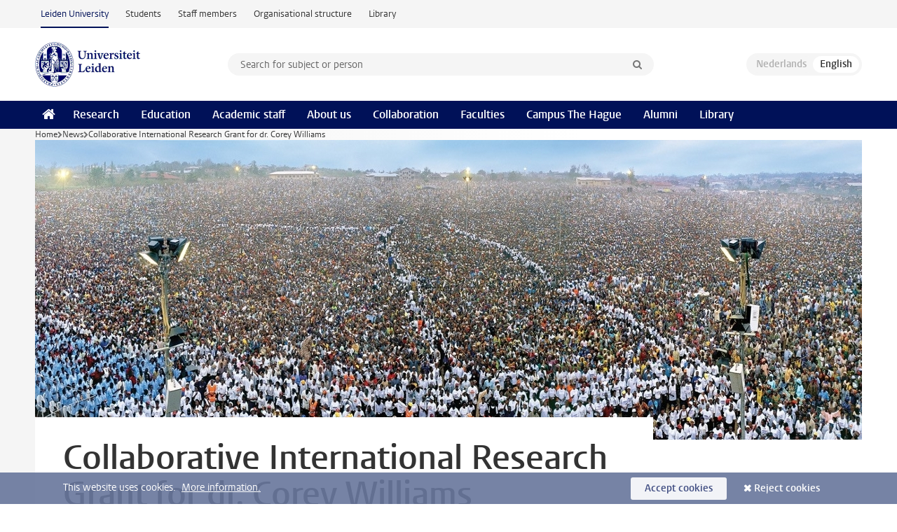

--- FILE ---
content_type: text/html;charset=UTF-8
request_url: https://www.universiteitleiden.nl/en/news/2020/01/collaborative-international-research-grant-for-dr.-corey-williams
body_size: 6633
content:
<!DOCTYPE html>
<html lang="en" data-version="1.217.00" >
<head>


















<!-- standard page html head -->

    <title>Collaborative International Research Grant for dr. Corey Williams - Leiden University</title>
        <meta name="google-site-verification" content="o8KYuFAiSZi6QWW1wxqKFvT1WQwN-BxruU42si9YjXw"/>
        <meta name="google-site-verification" content="hRUxrqIARMinLW2dRXrPpmtLtymnOTsg0Pl3WjHWQ4w"/>

        <link rel="canonical" href="https://www.universiteitleiden.nl/en/news/2020/01/collaborative-international-research-grant-for-dr.-corey-williams"/>
<!-- icons -->
    <link rel="shortcut icon" href="/en/design-1.1/assets/icons/favicon.ico"/>
    <link rel="icon" type="image/png" sizes="32x32" href="/en/design-1.1/assets/icons/icon-32px.png"/>
    <link rel="icon" type="image/png" sizes="96x96" href="/en/design-1.1/assets/icons/icon-96px.png"/>
    <link rel="icon" type="image/png" sizes="195x195" href="/en/design-1.1/assets/icons/icon-195px.png"/>

    <link rel="apple-touch-icon" href="/en/design-1.1/assets/icons/icon-120px.png"/> <!-- iPhone retina -->
    <link rel="apple-touch-icon" sizes="180x180"
          href="/en/design-1.1/assets/icons/icon-180px.png"/> <!-- iPhone 6 plus -->
    <link rel="apple-touch-icon" sizes="152x152"
          href="/en/design-1.1/assets/icons/icon-152px.png"/> <!-- iPad retina -->
    <link rel="apple-touch-icon" sizes="167x167"
          href="/en/design-1.1/assets/icons/icon-167px.png"/> <!-- iPad pro -->

    <meta charset="utf-8"/>
    <meta name="viewport" content="width=device-width, initial-scale=1"/>
    <meta http-equiv="X-UA-Compatible" content="IE=edge"/>

            <meta name="description" content="Dr. Corey Williams (Assistant Professor of Anthropology and Global Christianity) has received a Collaborative International Research Grant from the American Academy of Religion. This initiative is intended to support generative research collaborations between and among scholars located in different&hellip;"/>
            <meta name="organization" content="leiden-institute-for-area-studies,leiden-university-centre-for-the-study-of-religion_1"/>
            <meta name="doctype" content="news"/>
<meta name="application-name" content="search"
data-content-type="news"
data-content-category="news"
data-protected="false"
data-language="en"
data-last-modified-date="2020-01-20"
data-publication-date="2020-01-20"
data-organization="leiden-institute-for-area-studies,leiden-university-centre-for-the-study-of-religion_1,humanities"
data-faculties="humanities"
data-uuid="3f73187f-06eb-410f-ad80-26f59aa71aa8"
data-website="external-site"
data-context="leiden-institute-for-area-studies,leiden-university-centre-for-the-study-of-religion_1"
/>    <!-- Bluesky -->
    <meta name="bluesky:card" content="summary_large_image">
    <meta name="bluesky:site" content="unileiden.bsky.social">
        <meta name="bluesky:title" content="Collaborative International Research Grant for dr. Corey Williams">
        <meta name="bluesky:description" content="Dr. Corey Williams (Assistant Professor of Anthropology and Global Christianity) has received a Collaborative International Research Grant from the American Academy of Religion. This initiative is intended to support generative research collaborations between and among scholars located in different&hellip;">


        <meta name="bluesky:image" content="https://www.universiteitleiden.nl/binaries/content/gallery/ul2/main-images/humanities/lias/lucsor/corey-williams-pentecostal-revival/corey-williams-pentecostal-revival/d926x463">
    <!-- Twitter/X -->
    <meta name="twitter:card" content="summary_large_image">
    <meta name="twitter:site" content="@UniLeiden">
        <meta name="twitter:title" content="Collaborative International Research Grant for dr. Corey Williams">
        <meta name="twitter:description" content="Dr. Corey Williams (Assistant Professor of Anthropology and Global Christianity) has received a Collaborative International Research Grant from the American Academy of Religion. This initiative is intended to support generative research collaborations between and among scholars located in different&hellip;">


        <meta name="twitter:image" content="https://www.universiteitleiden.nl/binaries/content/gallery/ul2/main-images/humanities/lias/lucsor/corey-williams-pentecostal-revival/corey-williams-pentecostal-revival/d926x463">
    <!-- Open Graph -->
        <meta property="og:title" content="Collaborative International Research Grant for dr. Corey Williams"/>
    <meta property="og:type" content="website"/>
        <meta property="og:description" content="Dr. Corey Williams (Assistant Professor of Anthropology and Global Christianity) has received a Collaborative International Research Grant from the American Academy of Religion. This initiative is intended to support generative research collaborations between and among scholars located in different&hellip;"/>
        <meta property="og:site_name" content="Leiden University"/>
        <meta property="og:locale" content="en_US"/>

        <meta property="og:image" content="https://www.universiteitleiden.nl/binaries/content/gallery/ul2/main-images/humanities/lias/lucsor/corey-williams-pentecostal-revival/corey-williams-pentecostal-revival/d600x315"/>

        <meta property="og:url" content="https://www.universiteitleiden.nl/en/news/2020/01/collaborative-international-research-grant-for-dr.-corey-williams"/>

<!-- Favicon and CSS -->

<link rel='shortcut icon' href="/en/design-1.1/assets/icons/favicon.ico"/>

    <link rel="stylesheet" href="/en/design-1.1/css/ul2external/screen.css?v=1.217.00"/>






<script>
var cookiesAccepted = 'false';
var internalTraffic = 'false';
</script>

<script>
window.dataLayer = window.dataLayer || [];
dataLayer.push({
event: 'Custom dimensions',
customDimensionData: {
faculty: 'Humanities',
facultyInstitute: 'Institute for Area Studies | Centre for the Study of Religion',
language: 'en',
pageType: 'news',
publicationDate: '2020-01-20',
cookiesAccepted: window.cookiesAccepted,
},
user: {
internalTraffic: window.internalTraffic,
}
});
</script>
<!-- Google Tag Manager -->
<script>(function (w, d, s, l, i) {
w[l] = w[l] || [];
w[l].push({
'gtm.start':
new Date().getTime(), event: 'gtm.js'
});
var f = d.getElementsByTagName(s)[0],
j = d.createElement(s), dl = l != 'dataLayer' ? '&l=' + l : '';
j.async = true;
j.src =
'https://www.googletagmanager.com/gtm.js?id=' + i + dl;
f.parentNode.insertBefore(j, f);
})(window, document, 'script', 'dataLayer', 'GTM-P7SF446');
</script>
<!-- End Google Tag Manager -->



<!-- this line enables the loading of asynchronous components (together with the headContributions at the bottom) -->
<!-- Header Scripts -->
</head>
<body class=" left--detail">
<!-- To enable JS-based styles: -->
<script> document.body.className += ' js'; </script>
<div class="skiplinks">
<a href="#content" class="skiplink">Skip to main content</a>
</div><div class="header-container"><div class="top-nav-section">
<nav class="top-nav wrapper js_mobile-fit-menu-items" data-show-text="show all" data-hide-text="hide" data-items-text="menu items">
<ul id="sites-menu">
<li>
<a class="active track-event"
href="/en"
data-event-category="external-site"
data-event-label="Topmenu external-site"
>Leiden University</a>
</li>
<li>
<a class=" track-event"
href="https://www.student.universiteitleiden.nl/en"
data-event-category="student-site"
data-event-label="Topmenu external-site"
>Students</a>
</li>
<li>
<a class=" track-event"
href="https://www.staff.universiteitleiden.nl/"
data-event-category="staffmember-site"
data-event-label="Topmenu external-site"
>Staff members</a>
</li>
<li>
<a class=" track-event"
href="https://www.organisatiegids.universiteitleiden.nl/en"
data-event-category="org-site"
data-event-label="Topmenu external-site"
>Organisational structure</a>
</li>
<li>
<a class=" track-event"
href="https://www.library.universiteitleiden.nl/"
data-event-category="library-site"
data-event-label="Topmenu external-site"
>Library</a>
</li>
</ul>
</nav>
</div>
<header id="header-main" class="wrapper clearfix">
<h1 class="logo">
<a href="/en">
<img width="151" height="64" src="/en/design-1.1/assets/images/zegel.png" alt="Universiteit Leiden"/>
</a>
</h1><!-- Standard page searchbox -->
<form id="search" method="get" action="searchresults-main">
<input type="hidden" name="website" value="external-site"/>
<fieldset>
<legend>Search for subject or person and select category</legend>
<label for="search-field">Searchterm</label>
<input id="search-field" type="search" name="q" data-suggest="https://www.universiteitleiden.nl/en/async/searchsuggestions"
data-wait="100" data-threshold="3"
value="" placeholder="Search for subject or person"/>
<ul class="options">
<li>
<a href="/en/search" data-hidden='' data-hint="Search for subject or person">
All categories </a>
</li>
<li>
<a href="/en/search" data-hidden='{"content-category":"staffmember"}' data-hint="Search for&nbsp;persons">
Persons
</a>
</li>
<li>
<a href="/en/search" data-hidden='{"content-category":"education"}' data-hint="Search for&nbsp;education">
Education
</a>
</li>
<li>
<a href="/en/search" data-hidden='{"content-category":"research"}' data-hint="Search for&nbsp;research">
Research
</a>
</li>
<li>
<a href="/en/search" data-hidden='{"content-category":"news"}' data-hint="Search for&nbsp;news">
News
</a>
</li>
<li>
<a href="/en/search" data-hidden='{"content-category":"event"}' data-hint="Search for&nbsp;events">
Events
</a>
</li>
<li>
<a href="/en/search" data-hidden='{"content-category":"dossier"}' data-hint="Search for&nbsp;dossiers">
Dossiers
</a>
</li>
<li>
<a href="/en/search" data-hidden='{"content-category":"location"}' data-hint="Search for&nbsp;locations">
Locations
</a>
</li>
<li>
<a href="/en/search" data-hidden='{"content-category":"course"}' data-hint="Search for&nbsp;courses">
Courses
</a>
</li>
<li>
<a href="/en/search" data-hidden='{"content-category":"vacancy"}' data-hint="Search for&nbsp;vacancies">
Vacancies
</a>
</li>
<li>
<a href="/en/search" data-hidden='{"content-category":"general"}' data-hint="Search for&nbsp;other">
Other
</a>
</li>
<li>
<a href="/en/search" data-hidden='{"keywords":"true"}' data-hint="Search for&nbsp;keywords">
Keywords
</a>
</li>
</ul>
<button class="submit" type="submit">
<span>Search</span>
</button>
</fieldset>
</form><div class="language-btn-group">
<span class="btn dimmed">
<abbr title="Nederlands">nl</abbr>
</span>
<span class="btn active">
<abbr title="English">en</abbr>
</span>
</div>
</header><nav id="main-menu" class="main-nav js_nav--disclosure" data-nav-label="Menu" data-hamburger-destination="header-main">
<ul class="wrapper">
<li><a class="home" href="/en"><span>Home</span></a></li>
<li>
<a href="/en/research" >Research</a>
</li>
<li>
<a href="/en/education" >Education</a>
</li>
<li>
<a href="/en/academic-staff" >Academic staff</a>
</li>
<li>
<a href="/en/about-us" >About us</a>
</li>
<li>
<a href="/en/collaboration" >Collaboration</a>
</li>
<li>
<a href="/en/about-us/management-and-organisation/faculties" >Faculties</a>
</li>
<li>
<a href="/en/the-hague" >Campus The Hague</a>
</li>
<li>
<a href="/en/alumni" >Alumni</a>
</li>
<li>
<a href="https://www.library.universiteitleiden.nl" >Library</a>
</li>
</ul>
</nav>
</div>
<div class="main-container">
<div class="main wrapper clearfix">

<!-- main Student and Staff pages -->

<nav class="breadcrumb" aria-label="Breadcrumb" id="js_breadcrumbs" data-show-text="show all" data-hide-text="hide" data-items-text="breadcrumbs">
<ol id="breadcrumb-list">
<li>
<a href="/en">Home</a>
</li>
<li>
<a href="/en/news">
News
</a>
</li>
<li>Collaborative International Research Grant for dr. Corey Williams</li>
</ol>
</nav>

















<article id="content" class="left--detail__layout">







<figure class="hero">
    <img src="/binaries/content/gallery/ul2/main-images/humanities/lias/lucsor/corey-williams-pentecostal-revival/corey-williams-pentecostal-revival/d1180x428" alt=""  />
        <figcaption class="credit">


        </figcaption>
</figure>
    <header class="article-header has-hero">
        <h1>Collaborative International Research Grant for dr. Corey Williams</h1>
        <p class="by-line">

                <time datetime="2020-01-20"> 20 January 2020</time>
        </p>
    </header>

    <div class="article-main-content">
        <div>
            <p class="intro">Dr. Corey Williams (Assistant Professor of Anthropology and Global Christianity) has received a Collaborative International Research Grant from the American Academy of Religion. This initiative is intended to support generative research collaborations between and among scholars located in different geographical regions who wish to pursue focused, joint projects in any area of the study of religion.</p>

            <div class="indent">
    <!-- Image block 1.0 -->








        <figure
                class="image float-right"
                data-open-modal="enlarge images"
                data-close-modal="close enlarged images"
                data-next-image="next image"
                data-previous-image="previous image"
        >
    <img
        srcset="/binaries/content/gallery/ul2/main-images/humanities/lias/lucsor/oladimeji-r.-ogunoye-corey-williams/oladimeji-r.-ogunoye-corey-williams/d185xvar 185w, /binaries/content/gallery/ul2/main-images/humanities/lias/lucsor/oladimeji-r.-ogunoye-corey-williams/oladimeji-r.-ogunoye-corey-williams/d390xvar 390w"
        sizes="(max-width:436px) 390px, 185px"
        src="/binaries/content/gallery/ul2/main-images/humanities/lias/lucsor/oladimeji-r.-ogunoye-corey-williams/oladimeji-r.-ogunoye-corey-williams/d185xvar"  alt=""
    />

                <figcaption >
                    Oladimeji R. Ogunoye
                </figcaption>
        </figure>
<p><span><span><span>Corey will be working alongside Oladimeji R. Ogunoye, a PhD Candidate at Obafemi Awolowo University in Nigeria, on a project titled, <em>Transnational Pentecostalism in the Age of #MeToo: Sexual Violence and Harassment from Lagos to Los Angeles.</em></span></span></span></p>

<p><span><span><span><span>While #MeToo has made the biggest headlines by toppling elite figures in entertainment, media, and politics, offshoot movements such as #ChurchToo are now putting religious organizations in the spotlight. Launched by Hannah Paasch and Emily Joy in November 2017, #ChurchToo focuses on sharing and confronting stories of sexual violence and harassment that took place in religious spaces and/or with religious leaders. This research project picks up on this significant development by exploring its impact on Pentecostal Christianity.</span></span></span></span></p>

<p><span><span><span><span>Corey’s previous research in Los Angeles laid the groundwork for this investigation by contextualizing stories of sexual violence and harassment within several transnational African Pentecostal communities. While this research uncovered worrying patterns of abuse and violence, the next question is whether these patterns exist on a larger scale. Corey and </span></span><span>Oladimeji will be conducting fieldwork in Nigeria at the headquarters of several major Pentecostal churches and focusing on their <span>models of leadership, educational programmes, cultures of authority, and transnational mission operations. </span></span></span></span></p>    <!-- Image block 1.0 -->








        <figure
                class="zoom image"
                data-open-modal="enlarge images"
                data-close-modal="close enlarged images"
                data-next-image="next image"
                data-previous-image="previous image"
        >
                    <img src="/binaries/content/gallery/ul2/main-images/humanities/lias/lucsor/corey-williams-pentecostal-revival/corey-williams-pentecostal-revival/d700xvar" data-zoom-src="/binaries/content/gallery/ul2/main-images/humanities/lias/lucsor/corey-williams-pentecostal-revival" alt=""/>

                <figcaption >
                    A Pentecostal revival near Ogbomoso, Nigeria. Multi-day revivals such as this draw in millions of participants.
                </figcaption>
        </figure>
<p><span><span><span><span>While Corey’s former work in Los Angeles was conducted individually, this phase of the project demands international collaboration. Even though Corey has conducted long-term fieldwork in Nigeria since 2008, Oladimeji’s linguistic expertise and on the ground knowledge allows for much better field access to research informants. Additionally, as a beneficial methodological contrast, Corey brings expertise in anthropology, African studies, and religious studies, while Oladimeji’s work combines literary studies, media studies, and sexual and reproductive health. </span></span></span></span></p>

<p><span><span><span>For more information about this grant initiative and a list of award winners, see the </span><a href="https://www.aarweb.org/programs-services/collaborative-international-research-grants"><span>American Academy of Religion website</span></a><span>.</span></span></span></p>

                <section class="share">

<!-- Social Media icons 1.1 -->

<a class="facebook" href="http://www.facebook.com/sharer/sharer.php?u=https%3A%2F%2Fwww.universiteitleiden.nl%2Fen%2Fnews%2F2020%2F01%2Fcollaborative-international-research-grant-for-dr.-corey-williams"><span class="visually-hidden">Share on Facebook</span></a>
<a class="bluesky" href="https://bsky.app/intent/compose?text=Collaborative+International+Research+Grant+for+dr.+Corey+Williams+https%3A%2F%2Fwww.universiteitleiden.nl%2Fen%2Fnews%2F2020%2F01%2Fcollaborative-international-research-grant-for-dr.-corey-williams"><span class="visually-hidden">Share by Bluesky</span></a>
<a class="linkedin" href="http://www.linkedin.com/shareArticle?mini=true&title=Collaborative+International+Research+Grant+for+dr.+Corey+Williams&url=https%3A%2F%2Fwww.universiteitleiden.nl%2Fen%2Fnews%2F2020%2F01%2Fcollaborative-international-research-grant-for-dr.-corey-williams"><span class="visually-hidden">Share on LinkedIn</span></a>
<a class="whatsapp" href="whatsapp://send?text=Collaborative+International+Research+Grant+for+dr.+Corey+Williams+https%3A%2F%2Fwww.universiteitleiden.nl%2Fen%2Fnews%2F2020%2F01%2Fcollaborative-international-research-grant-for-dr.-corey-williams"><span class="visually-hidden">Share by WhatsApp</span></a>
<a class="mastodon" href="https://mastodon.social/share?text=Collaborative+International+Research+Grant+for+dr.+Corey+Williams&url=https%3A%2F%2Fwww.universiteitleiden.nl%2Fen%2Fnews%2F2020%2F01%2Fcollaborative-international-research-grant-for-dr.-corey-williams"><span class="visually-hidden">Share by Mastodon</span></a>
                </section>
            </div>

        </div>
    </div>













<aside>

        <div class="box paginated" data-per-page="10" data-prev="" data-next="">
            <div class="box-header">
                <h2>Teaching</h2>
            </div>
            <div class="box-content">
                <ul class="bulleted">
                        <li>
                                <a href="/en/education/study-programmes/master/international-relations">International Relations (MA)</a>
                        </li>
                        <li>
                                <a href="/en/education/study-programmes/bachelor/international-studies">International Studies (BA)</a>
                        </li>
                        <li>
                                <a href="/en/education/study-programmes/master/african-studies">African Studies (MA)</a>
                        </li>
                        <li>
                                <a href="/en/education/study-programmes/bachelor/religiewetenschappen">Religious Studies (BA)</a>
                        </li>
                        <li>
                                <a href="/en/education/study-programmes/master/international-relations/culture-and-politics">Culture and Politics (MA)</a>
                        </li>
                        <li>
                                <a href="/en/education/study-programmes/master/religious-studies">Religious Studies (MA)</a>
                        </li>
                </ul>
            </div>
        </div>







<div class="box paginated" data-per-page="10" data-prev="" data-next="">
    <div class="box-header">
            <h2>Academic staff</h2>
    </div>
    <div class="box-content">
        <ul class="scientists">
                    <li>





<a href="/medewerkers/corey-williams">





                    <img src="/binaries/content/gallery/ul2/portraits/humanities/c/old/c.-corey-williams-old.jpg/c.-corey-williams-old.jpg/d64x64" data-zoom-src="/binaries/content/gallery/ul2/portraits/humanities/c/old/c.-corey-williams-old.jpg" alt="" width="64" height="64" />
    <div>
        <strong>Corey Williams</strong>
            <span class="meta">Senior university lecturer</span>
    </div>
</a>
                    </li>
        </ul>
    </div>
</div>

        <div class="box paginated" data-per-page="10" data-prev="" data-next="">
            <div class="box-header">
                <h2>Organisation</h2>
            </div>
            <div class="box-content">
                <ul class="bulleted">
                        <li>
                                <a href="/en/humanities">Humanities</a>
                        </li>
                        <li>
                                <a href="/en/humanities/institute-for-area-studies">Institute for Area Studies</a>
                        </li>
                        <li>
                                <a href="/en/humanities/institute-for-area-studies/centre-for-the-study-of-religion">Centre for the Study of Religion</a>
                        </li>
                </ul>
            </div>
        </div>

</aside>
</article>

</div>
</div><div class="footer-container">
<footer class="wrapper clearfix">
<section>
<h2>Study programmes</h2>
<ul>
<li>
<a href="/en/education/bachelors">Bachelor's programmes</a>
</li>
<li>
<a href="/en/education/masters">Master's programmes</a>
</li>
<li>
<a href="/en/academic-staff/studying-for-a-phd">PhD programmes</a>
</li>
<li>
<a href="/en/education/education-for-professionals">Education for Professionals</a>
</li>
<li>
<a href="/en/education/other-modes-of-study/summer-schools">Summer Schools</a>
</li>
<li>
<a href="/en/education/other-modes-of-study">Other modes of study</a>
</li>
<li>
<a href="/en/education/bachelors/information-activities/open-days">Bachelor's Open Days</a>
</li>
<li>
<a href="/en/education/masters/information-activities/masters-open-days">Master's Open Days</a>
</li>
<li>
<a href="/en/education/admission-and-application">Admission &amp; Application</a>
</li>
</ul>
</section>
<section>
<h2>Organisation</h2>
<ul>
<li>
<a href="/en/archaeology">Archaeology</a>
</li>
<li>
<a href="/en/governance-and-global-affairs">Governance and Global Affairs</a>
</li>
<li>
<a href="/en/humanities">Humanities</a>
</li>
<li>
<a href="/en/law">Law</a>
</li>
<li>
<a href="/en/medicine-lumc">Medicine/LUMC</a>
</li>
<li>
<a href="/en/science">Science</a>
</li>
<li>
<a href="/en/social-behavioural-sciences">Social and Behavioural Sciences</a>
</li>
<li>
<a href="/en/african-studies-centre-leiden">African Studies Centre Leiden</a>
</li>
<li>
<a href="/en/honours-academy">Honours Academy</a>
</li>
<li>
<a href="/en/iclon">ICLON (Graduate School of Teaching)</a>
</li>
<li>
<a href="https://www.organisatiegids.universiteitleiden.nl/en/faculties-and-institutes/international-institute-for-asian-studies">International Institute for Asian Studies</a>
</li>
</ul>
</section>
<section>
<h2>About us</h2>
<ul>
<li>
<a href="/en/working-at">Working at Leiden University</a>
</li>
<li>
<a href="https://www.luf.nl/en">Support Leiden University</a>
</li>
<li>
<a href="/en/alumni">Alumni</a>
</li>
<li>
<a href="/en/about-us/impact">Impact</a>
</li>
<li>
<a href="https://www.leiden-delft-erasmus.nl/en/home">Leiden-Delft-Erasmus Universities</a>
</li>
<li>
<a href="https://www.universiteitleiden.nl/en/locations">Locations</a>
</li>
<li>
<a href="https://www.organisatiegids.universiteitleiden.nl/en/regulations/general/university-website-disclaimer">Disclaimer</a>
</li>
<li>
<a href="https://www.organisatiegids.universiteitleiden.nl/en/cookies">Cookies</a>
</li>
<li>
<a href="https://www.organisatiegids.universiteitleiden.nl/en/regulations/general/privacy-statements">Privacy</a>
</li>
<li>
<a href="/en/about-us/contact">Contact</a>
</li>
</ul>
</section>
<section>
<h2>Connect with us</h2>
<ul>
<li>
<a href="https://web.universiteitleiden.nl/en/newsletter">Sign up to receive our monthly newsletter</a>
</li>
</ul>
<div class="share">
<a href="https://bsky.app/profile/unileiden.bsky.social" class="bluesky"><span class="visually-hidden">Follow on bluesky</span></a>
<a href="https://www.facebook.com/UniversiteitLeiden" class="facebook"><span class="visually-hidden">Follow on facebook</span></a>
<a href="https://www.youtube.com/user/UniversiteitLeiden" class="youtube"><span class="visually-hidden">Follow on youtube</span></a>
<a href="https://www.linkedin.com/company/leiden-university" class="linkedin"><span class="visually-hidden">Follow on linkedin</span></a>
<a href="https://instagram.com/universiteitleiden" class="instagram"><span class="visually-hidden">Follow on instagram</span></a>
<a href="https://mastodon.nl/@universiteitleiden" class="mastodon"><span class="visually-hidden">Follow on mastodon</span></a>
</div>
</section>
</footer>
</div><div class="cookies">
<div class="wrapper">
This website uses cookies.&nbsp;
<a href="https://www.organisatiegids.universiteitleiden.nl/en/cookies">
More information. </a>
<form action="/en/news/2020/01/collaborative-international-research-grant-for-dr.-corey-williams?_hn:type=action&amp;_hn:ref=r84_r9" method="post">
<button type="submit" class="accept" name="cookie" value="accept">Accept cookies</button>
<button type="submit" class="reject" name="cookie" value="reject">Reject cookies</button>
</form>
</div>
</div><!-- bottom scripts -->
<script async defer src="/en/design-1.1/scripts/ul2.js?v=1.217.00" data-main="/en/design-1.1/scripts/ul2common/main.js"></script>
<!-- this line enables the loading of asynchronous components (together with the headContributions at the top) -->
</body>
</html>